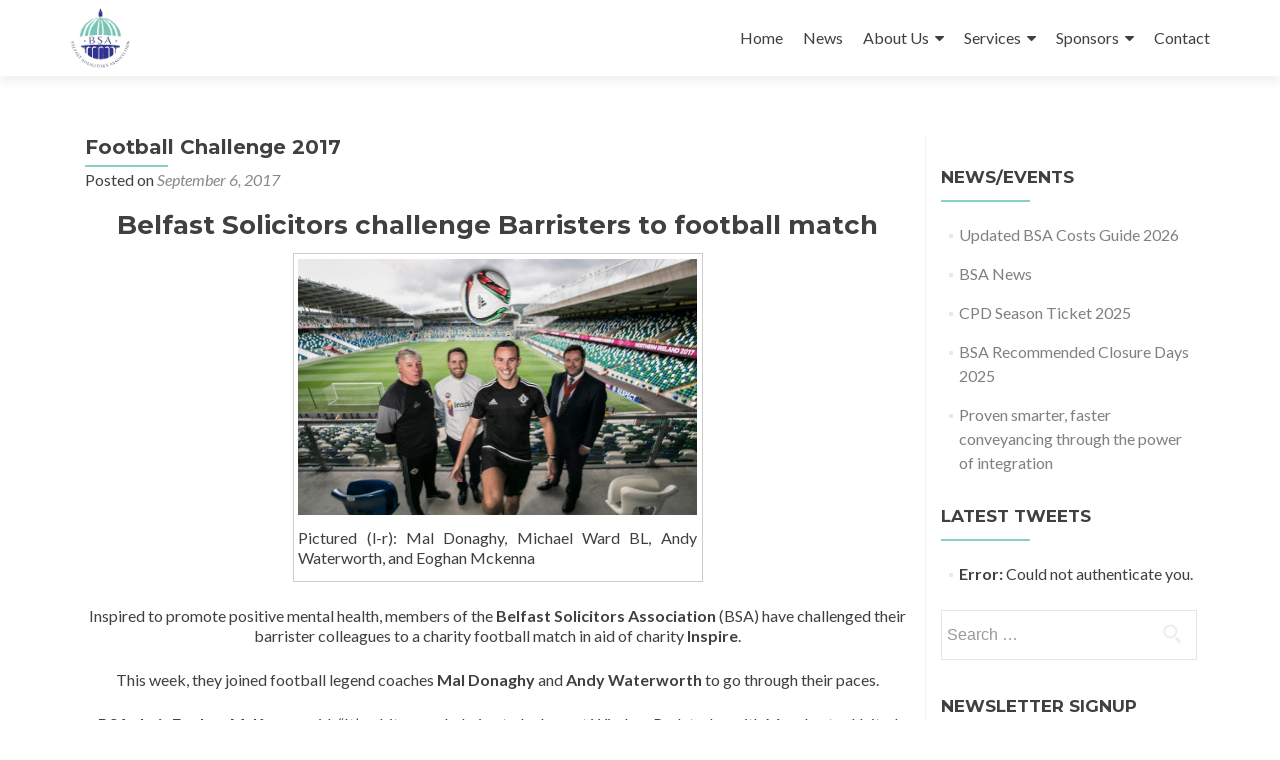

--- FILE ---
content_type: text/html; charset=UTF-8
request_url: https://belfast-solicitors-association.org/football-challenge-2017/
body_size: 13170
content:
<!DOCTYPE html>

<html dir="ltr" lang="en-US" prefix="og: https://ogp.me/ns#">

<head>

<meta charset="UTF-8">
<meta name="viewport" content="width=device-width, initial-scale=1">
<link rel="profile" href="http://gmpg.org/xfn/11">
<link rel="pingback" href="https://belfast-solicitors-association.org/xmlrpc.php">

<title>Football Challenge 2017 | Belfast Solicitors Association</title>

		<!-- All in One SEO 4.9.0 - aioseo.com -->
	<meta name="robots" content="max-image-preview:large" />
	<meta name="author" content="t c"/>
	<meta name="google-site-verification" content="WIs9-P_0NbINNcb1qHm_3iRMEIBl_0t4Ojxn0ZLSBCE" />
	<link rel="canonical" href="https://belfast-solicitors-association.org/football-challenge-2017/" />
	<meta name="generator" content="All in One SEO (AIOSEO) 4.9.0" />
		<meta property="og:locale" content="en_US" />
		<meta property="og:site_name" content="Belfast Solicitors Association | BSA Belfast" />
		<meta property="og:type" content="article" />
		<meta property="og:title" content="Football Challenge 2017 | Belfast Solicitors Association" />
		<meta property="og:url" content="https://belfast-solicitors-association.org/football-challenge-2017/" />
		<meta property="og:image" content="https://belfast-solicitors-association.org/wp-content/uploads/2014/05/bsalogo.png" />
		<meta property="og:image:secure_url" content="https://belfast-solicitors-association.org/wp-content/uploads/2014/05/bsalogo.png" />
		<meta property="article:published_time" content="2017-09-06T10:09:05+00:00" />
		<meta property="article:modified_time" content="2017-11-06T00:20:20+00:00" />
		<meta name="twitter:card" content="summary" />
		<meta name="twitter:title" content="Football Challenge 2017 | Belfast Solicitors Association" />
		<meta name="twitter:image" content="https://belfast-solicitors-association.org/wp-content/uploads/2014/05/bsalogo.png" />
		<script type="application/ld+json" class="aioseo-schema">
			{"@context":"https:\/\/schema.org","@graph":[{"@type":"Article","@id":"https:\/\/belfast-solicitors-association.org\/football-challenge-2017\/#article","name":"Football Challenge 2017 | Belfast Solicitors Association","headline":"Football Challenge 2017","author":{"@id":"https:\/\/belfast-solicitors-association.org\/author\/tc-admin\/#author"},"publisher":{"@id":"https:\/\/belfast-solicitors-association.org\/#organization"},"image":{"@type":"ImageObject","url":"https:\/\/belfast-solicitors-association.org\/wp-content\/uploads\/2017\/09\/football.jpg","width":400,"height":256},"datePublished":"2017-09-06T11:09:05+01:00","dateModified":"2017-11-06T00:20:20+00:00","inLanguage":"en-US","mainEntityOfPage":{"@id":"https:\/\/belfast-solicitors-association.org\/football-challenge-2017\/#webpage"},"isPartOf":{"@id":"https:\/\/belfast-solicitors-association.org\/football-challenge-2017\/#webpage"},"articleSection":"BSA News"},{"@type":"BreadcrumbList","@id":"https:\/\/belfast-solicitors-association.org\/football-challenge-2017\/#breadcrumblist","itemListElement":[{"@type":"ListItem","@id":"https:\/\/belfast-solicitors-association.org#listItem","position":1,"name":"Home","item":"https:\/\/belfast-solicitors-association.org","nextItem":{"@type":"ListItem","@id":"https:\/\/belfast-solicitors-association.org\/category\/bsa-news\/#listItem","name":"BSA News"}},{"@type":"ListItem","@id":"https:\/\/belfast-solicitors-association.org\/category\/bsa-news\/#listItem","position":2,"name":"BSA News","item":"https:\/\/belfast-solicitors-association.org\/category\/bsa-news\/","nextItem":{"@type":"ListItem","@id":"https:\/\/belfast-solicitors-association.org\/football-challenge-2017\/#listItem","name":"Football Challenge 2017"},"previousItem":{"@type":"ListItem","@id":"https:\/\/belfast-solicitors-association.org#listItem","name":"Home"}},{"@type":"ListItem","@id":"https:\/\/belfast-solicitors-association.org\/football-challenge-2017\/#listItem","position":3,"name":"Football Challenge 2017","previousItem":{"@type":"ListItem","@id":"https:\/\/belfast-solicitors-association.org\/category\/bsa-news\/#listItem","name":"BSA News"}}]},{"@type":"Organization","@id":"https:\/\/belfast-solicitors-association.org\/#organization","name":"Belfast Solicitors Association","description":"BSA Belfast","url":"https:\/\/belfast-solicitors-association.org\/","logo":{"@type":"ImageObject","url":"https:\/\/belfast-solicitors-association.org\/wp-content\/uploads\/2014\/05\/bsalogo.png","@id":"https:\/\/belfast-solicitors-association.org\/football-challenge-2017\/#organizationLogo","width":152,"height":152},"image":{"@id":"https:\/\/belfast-solicitors-association.org\/football-challenge-2017\/#organizationLogo"}},{"@type":"Person","@id":"https:\/\/belfast-solicitors-association.org\/author\/tc-admin\/#author","url":"https:\/\/belfast-solicitors-association.org\/author\/tc-admin\/","name":"t c","image":{"@type":"ImageObject","@id":"https:\/\/belfast-solicitors-association.org\/football-challenge-2017\/#authorImage","url":"https:\/\/secure.gravatar.com\/avatar\/b74647ad3b6b2f5577fa1169324a46b862b3560c419cde320544b1c0432745ef?s=96&d=wp_user_avatar&r=g","width":96,"height":96,"caption":"t c"}},{"@type":"WebPage","@id":"https:\/\/belfast-solicitors-association.org\/football-challenge-2017\/#webpage","url":"https:\/\/belfast-solicitors-association.org\/football-challenge-2017\/","name":"Football Challenge 2017 | Belfast Solicitors Association","inLanguage":"en-US","isPartOf":{"@id":"https:\/\/belfast-solicitors-association.org\/#website"},"breadcrumb":{"@id":"https:\/\/belfast-solicitors-association.org\/football-challenge-2017\/#breadcrumblist"},"author":{"@id":"https:\/\/belfast-solicitors-association.org\/author\/tc-admin\/#author"},"creator":{"@id":"https:\/\/belfast-solicitors-association.org\/author\/tc-admin\/#author"},"image":{"@type":"ImageObject","url":"https:\/\/belfast-solicitors-association.org\/wp-content\/uploads\/2017\/09\/football.jpg","@id":"https:\/\/belfast-solicitors-association.org\/football-challenge-2017\/#mainImage","width":400,"height":256},"primaryImageOfPage":{"@id":"https:\/\/belfast-solicitors-association.org\/football-challenge-2017\/#mainImage"},"datePublished":"2017-09-06T11:09:05+01:00","dateModified":"2017-11-06T00:20:20+00:00"},{"@type":"WebSite","@id":"https:\/\/belfast-solicitors-association.org\/#website","url":"https:\/\/belfast-solicitors-association.org\/","name":"Belfast Solicitors Association","description":"BSA Belfast","inLanguage":"en-US","publisher":{"@id":"https:\/\/belfast-solicitors-association.org\/#organization"}}]}
		</script>
		<!-- All in One SEO -->

<link rel='dns-prefetch' href='//fonts.googleapis.com' />
<link rel="alternate" type="application/rss+xml" title="Belfast Solicitors Association &raquo; Feed" href="https://belfast-solicitors-association.org/feed/" />
<link rel="alternate" title="oEmbed (JSON)" type="application/json+oembed" href="https://belfast-solicitors-association.org/wp-json/oembed/1.0/embed?url=https%3A%2F%2Fbelfast-solicitors-association.org%2Ffootball-challenge-2017%2F" />
<link rel="alternate" title="oEmbed (XML)" type="text/xml+oembed" href="https://belfast-solicitors-association.org/wp-json/oembed/1.0/embed?url=https%3A%2F%2Fbelfast-solicitors-association.org%2Ffootball-challenge-2017%2F&#038;format=xml" />
<style id='wp-img-auto-sizes-contain-inline-css' type='text/css'>
img:is([sizes=auto i],[sizes^="auto," i]){contain-intrinsic-size:3000px 1500px}
/*# sourceURL=wp-img-auto-sizes-contain-inline-css */
</style>
<style id='wp-emoji-styles-inline-css' type='text/css'>

	img.wp-smiley, img.emoji {
		display: inline !important;
		border: none !important;
		box-shadow: none !important;
		height: 1em !important;
		width: 1em !important;
		margin: 0 0.07em !important;
		vertical-align: -0.1em !important;
		background: none !important;
		padding: 0 !important;
	}
/*# sourceURL=wp-emoji-styles-inline-css */
</style>
<style id='wp-block-library-inline-css' type='text/css'>
:root{--wp-block-synced-color:#7a00df;--wp-block-synced-color--rgb:122,0,223;--wp-bound-block-color:var(--wp-block-synced-color);--wp-editor-canvas-background:#ddd;--wp-admin-theme-color:#007cba;--wp-admin-theme-color--rgb:0,124,186;--wp-admin-theme-color-darker-10:#006ba1;--wp-admin-theme-color-darker-10--rgb:0,107,160.5;--wp-admin-theme-color-darker-20:#005a87;--wp-admin-theme-color-darker-20--rgb:0,90,135;--wp-admin-border-width-focus:2px}@media (min-resolution:192dpi){:root{--wp-admin-border-width-focus:1.5px}}.wp-element-button{cursor:pointer}:root .has-very-light-gray-background-color{background-color:#eee}:root .has-very-dark-gray-background-color{background-color:#313131}:root .has-very-light-gray-color{color:#eee}:root .has-very-dark-gray-color{color:#313131}:root .has-vivid-green-cyan-to-vivid-cyan-blue-gradient-background{background:linear-gradient(135deg,#00d084,#0693e3)}:root .has-purple-crush-gradient-background{background:linear-gradient(135deg,#34e2e4,#4721fb 50%,#ab1dfe)}:root .has-hazy-dawn-gradient-background{background:linear-gradient(135deg,#faaca8,#dad0ec)}:root .has-subdued-olive-gradient-background{background:linear-gradient(135deg,#fafae1,#67a671)}:root .has-atomic-cream-gradient-background{background:linear-gradient(135deg,#fdd79a,#004a59)}:root .has-nightshade-gradient-background{background:linear-gradient(135deg,#330968,#31cdcf)}:root .has-midnight-gradient-background{background:linear-gradient(135deg,#020381,#2874fc)}:root{--wp--preset--font-size--normal:16px;--wp--preset--font-size--huge:42px}.has-regular-font-size{font-size:1em}.has-larger-font-size{font-size:2.625em}.has-normal-font-size{font-size:var(--wp--preset--font-size--normal)}.has-huge-font-size{font-size:var(--wp--preset--font-size--huge)}.has-text-align-center{text-align:center}.has-text-align-left{text-align:left}.has-text-align-right{text-align:right}.has-fit-text{white-space:nowrap!important}#end-resizable-editor-section{display:none}.aligncenter{clear:both}.items-justified-left{justify-content:flex-start}.items-justified-center{justify-content:center}.items-justified-right{justify-content:flex-end}.items-justified-space-between{justify-content:space-between}.screen-reader-text{border:0;clip-path:inset(50%);height:1px;margin:-1px;overflow:hidden;padding:0;position:absolute;width:1px;word-wrap:normal!important}.screen-reader-text:focus{background-color:#ddd;clip-path:none;color:#444;display:block;font-size:1em;height:auto;left:5px;line-height:normal;padding:15px 23px 14px;text-decoration:none;top:5px;width:auto;z-index:100000}html :where(.has-border-color){border-style:solid}html :where([style*=border-top-color]){border-top-style:solid}html :where([style*=border-right-color]){border-right-style:solid}html :where([style*=border-bottom-color]){border-bottom-style:solid}html :where([style*=border-left-color]){border-left-style:solid}html :where([style*=border-width]){border-style:solid}html :where([style*=border-top-width]){border-top-style:solid}html :where([style*=border-right-width]){border-right-style:solid}html :where([style*=border-bottom-width]){border-bottom-style:solid}html :where([style*=border-left-width]){border-left-style:solid}html :where(img[class*=wp-image-]){height:auto;max-width:100%}:where(figure){margin:0 0 1em}html :where(.is-position-sticky){--wp-admin--admin-bar--position-offset:var(--wp-admin--admin-bar--height,0px)}@media screen and (max-width:600px){html :where(.is-position-sticky){--wp-admin--admin-bar--position-offset:0px}}

/*# sourceURL=wp-block-library-inline-css */
</style><style id='global-styles-inline-css' type='text/css'>
:root{--wp--preset--aspect-ratio--square: 1;--wp--preset--aspect-ratio--4-3: 4/3;--wp--preset--aspect-ratio--3-4: 3/4;--wp--preset--aspect-ratio--3-2: 3/2;--wp--preset--aspect-ratio--2-3: 2/3;--wp--preset--aspect-ratio--16-9: 16/9;--wp--preset--aspect-ratio--9-16: 9/16;--wp--preset--color--black: #000000;--wp--preset--color--cyan-bluish-gray: #abb8c3;--wp--preset--color--white: #ffffff;--wp--preset--color--pale-pink: #f78da7;--wp--preset--color--vivid-red: #cf2e2e;--wp--preset--color--luminous-vivid-orange: #ff6900;--wp--preset--color--luminous-vivid-amber: #fcb900;--wp--preset--color--light-green-cyan: #7bdcb5;--wp--preset--color--vivid-green-cyan: #00d084;--wp--preset--color--pale-cyan-blue: #8ed1fc;--wp--preset--color--vivid-cyan-blue: #0693e3;--wp--preset--color--vivid-purple: #9b51e0;--wp--preset--gradient--vivid-cyan-blue-to-vivid-purple: linear-gradient(135deg,rgb(6,147,227) 0%,rgb(155,81,224) 100%);--wp--preset--gradient--light-green-cyan-to-vivid-green-cyan: linear-gradient(135deg,rgb(122,220,180) 0%,rgb(0,208,130) 100%);--wp--preset--gradient--luminous-vivid-amber-to-luminous-vivid-orange: linear-gradient(135deg,rgb(252,185,0) 0%,rgb(255,105,0) 100%);--wp--preset--gradient--luminous-vivid-orange-to-vivid-red: linear-gradient(135deg,rgb(255,105,0) 0%,rgb(207,46,46) 100%);--wp--preset--gradient--very-light-gray-to-cyan-bluish-gray: linear-gradient(135deg,rgb(238,238,238) 0%,rgb(169,184,195) 100%);--wp--preset--gradient--cool-to-warm-spectrum: linear-gradient(135deg,rgb(74,234,220) 0%,rgb(151,120,209) 20%,rgb(207,42,186) 40%,rgb(238,44,130) 60%,rgb(251,105,98) 80%,rgb(254,248,76) 100%);--wp--preset--gradient--blush-light-purple: linear-gradient(135deg,rgb(255,206,236) 0%,rgb(152,150,240) 100%);--wp--preset--gradient--blush-bordeaux: linear-gradient(135deg,rgb(254,205,165) 0%,rgb(254,45,45) 50%,rgb(107,0,62) 100%);--wp--preset--gradient--luminous-dusk: linear-gradient(135deg,rgb(255,203,112) 0%,rgb(199,81,192) 50%,rgb(65,88,208) 100%);--wp--preset--gradient--pale-ocean: linear-gradient(135deg,rgb(255,245,203) 0%,rgb(182,227,212) 50%,rgb(51,167,181) 100%);--wp--preset--gradient--electric-grass: linear-gradient(135deg,rgb(202,248,128) 0%,rgb(113,206,126) 100%);--wp--preset--gradient--midnight: linear-gradient(135deg,rgb(2,3,129) 0%,rgb(40,116,252) 100%);--wp--preset--font-size--small: 13px;--wp--preset--font-size--medium: 20px;--wp--preset--font-size--large: 36px;--wp--preset--font-size--x-large: 42px;--wp--preset--spacing--20: 0.44rem;--wp--preset--spacing--30: 0.67rem;--wp--preset--spacing--40: 1rem;--wp--preset--spacing--50: 1.5rem;--wp--preset--spacing--60: 2.25rem;--wp--preset--spacing--70: 3.38rem;--wp--preset--spacing--80: 5.06rem;--wp--preset--shadow--natural: 6px 6px 9px rgba(0, 0, 0, 0.2);--wp--preset--shadow--deep: 12px 12px 50px rgba(0, 0, 0, 0.4);--wp--preset--shadow--sharp: 6px 6px 0px rgba(0, 0, 0, 0.2);--wp--preset--shadow--outlined: 6px 6px 0px -3px rgb(255, 255, 255), 6px 6px rgb(0, 0, 0);--wp--preset--shadow--crisp: 6px 6px 0px rgb(0, 0, 0);}:where(.is-layout-flex){gap: 0.5em;}:where(.is-layout-grid){gap: 0.5em;}body .is-layout-flex{display: flex;}.is-layout-flex{flex-wrap: wrap;align-items: center;}.is-layout-flex > :is(*, div){margin: 0;}body .is-layout-grid{display: grid;}.is-layout-grid > :is(*, div){margin: 0;}:where(.wp-block-columns.is-layout-flex){gap: 2em;}:where(.wp-block-columns.is-layout-grid){gap: 2em;}:where(.wp-block-post-template.is-layout-flex){gap: 1.25em;}:where(.wp-block-post-template.is-layout-grid){gap: 1.25em;}.has-black-color{color: var(--wp--preset--color--black) !important;}.has-cyan-bluish-gray-color{color: var(--wp--preset--color--cyan-bluish-gray) !important;}.has-white-color{color: var(--wp--preset--color--white) !important;}.has-pale-pink-color{color: var(--wp--preset--color--pale-pink) !important;}.has-vivid-red-color{color: var(--wp--preset--color--vivid-red) !important;}.has-luminous-vivid-orange-color{color: var(--wp--preset--color--luminous-vivid-orange) !important;}.has-luminous-vivid-amber-color{color: var(--wp--preset--color--luminous-vivid-amber) !important;}.has-light-green-cyan-color{color: var(--wp--preset--color--light-green-cyan) !important;}.has-vivid-green-cyan-color{color: var(--wp--preset--color--vivid-green-cyan) !important;}.has-pale-cyan-blue-color{color: var(--wp--preset--color--pale-cyan-blue) !important;}.has-vivid-cyan-blue-color{color: var(--wp--preset--color--vivid-cyan-blue) !important;}.has-vivid-purple-color{color: var(--wp--preset--color--vivid-purple) !important;}.has-black-background-color{background-color: var(--wp--preset--color--black) !important;}.has-cyan-bluish-gray-background-color{background-color: var(--wp--preset--color--cyan-bluish-gray) !important;}.has-white-background-color{background-color: var(--wp--preset--color--white) !important;}.has-pale-pink-background-color{background-color: var(--wp--preset--color--pale-pink) !important;}.has-vivid-red-background-color{background-color: var(--wp--preset--color--vivid-red) !important;}.has-luminous-vivid-orange-background-color{background-color: var(--wp--preset--color--luminous-vivid-orange) !important;}.has-luminous-vivid-amber-background-color{background-color: var(--wp--preset--color--luminous-vivid-amber) !important;}.has-light-green-cyan-background-color{background-color: var(--wp--preset--color--light-green-cyan) !important;}.has-vivid-green-cyan-background-color{background-color: var(--wp--preset--color--vivid-green-cyan) !important;}.has-pale-cyan-blue-background-color{background-color: var(--wp--preset--color--pale-cyan-blue) !important;}.has-vivid-cyan-blue-background-color{background-color: var(--wp--preset--color--vivid-cyan-blue) !important;}.has-vivid-purple-background-color{background-color: var(--wp--preset--color--vivid-purple) !important;}.has-black-border-color{border-color: var(--wp--preset--color--black) !important;}.has-cyan-bluish-gray-border-color{border-color: var(--wp--preset--color--cyan-bluish-gray) !important;}.has-white-border-color{border-color: var(--wp--preset--color--white) !important;}.has-pale-pink-border-color{border-color: var(--wp--preset--color--pale-pink) !important;}.has-vivid-red-border-color{border-color: var(--wp--preset--color--vivid-red) !important;}.has-luminous-vivid-orange-border-color{border-color: var(--wp--preset--color--luminous-vivid-orange) !important;}.has-luminous-vivid-amber-border-color{border-color: var(--wp--preset--color--luminous-vivid-amber) !important;}.has-light-green-cyan-border-color{border-color: var(--wp--preset--color--light-green-cyan) !important;}.has-vivid-green-cyan-border-color{border-color: var(--wp--preset--color--vivid-green-cyan) !important;}.has-pale-cyan-blue-border-color{border-color: var(--wp--preset--color--pale-cyan-blue) !important;}.has-vivid-cyan-blue-border-color{border-color: var(--wp--preset--color--vivid-cyan-blue) !important;}.has-vivid-purple-border-color{border-color: var(--wp--preset--color--vivid-purple) !important;}.has-vivid-cyan-blue-to-vivid-purple-gradient-background{background: var(--wp--preset--gradient--vivid-cyan-blue-to-vivid-purple) !important;}.has-light-green-cyan-to-vivid-green-cyan-gradient-background{background: var(--wp--preset--gradient--light-green-cyan-to-vivid-green-cyan) !important;}.has-luminous-vivid-amber-to-luminous-vivid-orange-gradient-background{background: var(--wp--preset--gradient--luminous-vivid-amber-to-luminous-vivid-orange) !important;}.has-luminous-vivid-orange-to-vivid-red-gradient-background{background: var(--wp--preset--gradient--luminous-vivid-orange-to-vivid-red) !important;}.has-very-light-gray-to-cyan-bluish-gray-gradient-background{background: var(--wp--preset--gradient--very-light-gray-to-cyan-bluish-gray) !important;}.has-cool-to-warm-spectrum-gradient-background{background: var(--wp--preset--gradient--cool-to-warm-spectrum) !important;}.has-blush-light-purple-gradient-background{background: var(--wp--preset--gradient--blush-light-purple) !important;}.has-blush-bordeaux-gradient-background{background: var(--wp--preset--gradient--blush-bordeaux) !important;}.has-luminous-dusk-gradient-background{background: var(--wp--preset--gradient--luminous-dusk) !important;}.has-pale-ocean-gradient-background{background: var(--wp--preset--gradient--pale-ocean) !important;}.has-electric-grass-gradient-background{background: var(--wp--preset--gradient--electric-grass) !important;}.has-midnight-gradient-background{background: var(--wp--preset--gradient--midnight) !important;}.has-small-font-size{font-size: var(--wp--preset--font-size--small) !important;}.has-medium-font-size{font-size: var(--wp--preset--font-size--medium) !important;}.has-large-font-size{font-size: var(--wp--preset--font-size--large) !important;}.has-x-large-font-size{font-size: var(--wp--preset--font-size--x-large) !important;}
/*# sourceURL=global-styles-inline-css */
</style>

<style id='classic-theme-styles-inline-css' type='text/css'>
/*! This file is auto-generated */
.wp-block-button__link{color:#fff;background-color:#32373c;border-radius:9999px;box-shadow:none;text-decoration:none;padding:calc(.667em + 2px) calc(1.333em + 2px);font-size:1.125em}.wp-block-file__button{background:#32373c;color:#fff;text-decoration:none}
/*# sourceURL=/wp-includes/css/classic-themes.min.css */
</style>
<link rel='stylesheet' id='contact-form-7-css' href='https://belfast-solicitors-association.org/wp-content/plugins/contact-form-7/includes/css/styles.css?ver=6.1.3' type='text/css' media='all' />
<link rel='stylesheet' id='dashicons-css' href='https://belfast-solicitors-association.org/wp-includes/css/dashicons.min.css?ver=6.9' type='text/css' media='all' />
<link rel='stylesheet' id='everest-forms-general-css' href='https://belfast-solicitors-association.org/wp-content/plugins/everest-forms/assets/css/everest-forms.css?ver=3.4.1' type='text/css' media='all' />
<link rel='stylesheet' id='jquery-intl-tel-input-css' href='https://belfast-solicitors-association.org/wp-content/plugins/everest-forms/assets/css/intlTelInput.css?ver=3.4.1' type='text/css' media='all' />
<link rel='stylesheet' id='zerif_font-css' href='//fonts.googleapis.com/css?family=Lato%3A300%2C400%2C700%2C400italic%7CMontserrat%3A400%2C700%7CHomemade+Apple&#038;subset=latin%2Clatin-ext' type='text/css' media='all' />
<link rel='stylesheet' id='zerif_font_all-css' href='//fonts.googleapis.com/css?family=Open+Sans%3A300%2C300italic%2C400%2C400italic%2C600%2C600italic%2C700%2C700italic%2C800%2C800italic&#038;subset=latin&#038;ver=6.9' type='text/css' media='all' />
<link rel='stylesheet' id='zerif_bootstrap_style-css' href='https://belfast-solicitors-association.org/wp-content/themes/zerif-lite/css/bootstrap.css?ver=6.9' type='text/css' media='all' />
<link rel='stylesheet' id='zerif_fontawesome-css' href='https://belfast-solicitors-association.org/wp-content/themes/zerif-lite/css/font-awesome.min.css?ver=v1' type='text/css' media='all' />
<link rel='stylesheet' id='zerif_style-css' href='https://belfast-solicitors-association.org/wp-content/themes/zerif-lite/style.css?ver=1.8.5.49' type='text/css' media='all' />
<link rel='stylesheet' id='zerif_responsive_style-css' href='https://belfast-solicitors-association.org/wp-content/themes/zerif-lite/css/responsive.css?ver=1.8.5.49' type='text/css' media='all' />
<link rel='stylesheet' id='tablepress-default-css' href='https://belfast-solicitors-association.org/wp-content/plugins/tablepress/css/build/default.css?ver=3.2.5' type='text/css' media='all' />
<script type="text/javascript" src="https://belfast-solicitors-association.org/wp-includes/js/jquery/jquery.min.js?ver=3.7.1" id="jquery-core-js"></script>
<script type="text/javascript" src="https://belfast-solicitors-association.org/wp-includes/js/jquery/jquery-migrate.min.js?ver=3.4.1" id="jquery-migrate-js"></script>
<script type="text/javascript" src="https://belfast-solicitors-association.org/wp-content/plugins/twitter-tweets/js/weblizar-fronend-twitter-tweets.js?ver=1" id="wl-weblizar-fronend-twitter-tweets-js"></script>
<link rel="https://api.w.org/" href="https://belfast-solicitors-association.org/wp-json/" /><link rel="alternate" title="JSON" type="application/json" href="https://belfast-solicitors-association.org/wp-json/wp/v2/posts/1190" /><link rel="EditURI" type="application/rsd+xml" title="RSD" href="https://belfast-solicitors-association.org/xmlrpc.php?rsd" />
<link rel='shortlink' href='https://belfast-solicitors-association.org/?p=1190' />
<!-- Enter your scripts here --><style type="text/css" id="custom-background-css">
body.custom-background { background-image: url("https://belfast-solicitors-association.org/wp-content/uploads/2017/10/2000-belfast_city_hall.jpg"); background-position: center center; background-size: cover; background-repeat: no-repeat; background-attachment: fixed; }
</style>
	<link rel="icon" href="https://belfast-solicitors-association.org/wp-content/uploads/2014/05/bsalogo-150x150.png" sizes="32x32" />
<link rel="icon" href="https://belfast-solicitors-association.org/wp-content/uploads/2014/05/bsalogo.png" sizes="192x192" />
<link rel="apple-touch-icon" href="https://belfast-solicitors-association.org/wp-content/uploads/2014/05/bsalogo.png" />
<meta name="msapplication-TileImage" content="https://belfast-solicitors-association.org/wp-content/uploads/2014/05/bsalogo.png" />
		<style type="text/css" id="wp-custom-css">
			/*
You can add your own CSS here.

Click the help icon above to learn more.
*/
.zerif-copyright-box {display:none;}
.red-border-bottom:before {
        background: #89cfc4;
}
.widget .widget-title:before {
        background: #89cfc4;
}
.entry-header .entry-title:before, .entry-title:after, .entry-title:before {
        background: #89cfc4;
}
.navbar-inverse .navbar-nav ul.sub-menu li:hover > a,
.navbar-inverse .navbar-nav ul.sub-menu li.link-focus > a {
        color: #1b4987;
}

.navbar-inverse .navbar-nav > li.current > a {
        color: #89cfc4;
}
.page-header .page-title:before {
        color: #89cfc4;
}

li.current > a:before {
        background: #89cfc4;
}
ul.nav > li.current_page_item.current > a:before 
, ul.nav > li.current > a:before,
.page ul.nav > li.current-menu-item > a:before,
.single-post ul.nav > li.current-menu-item > a:before,
.archive ul.nav > li.current-menu-item > a:before {
        background: #89cfc4;
}		</style>
		
</head>


	<body class="wp-singular post-template-default single single-post postid-1190 single-format-standard wp-custom-logo wp-theme-zerif-lite everest-forms-no-js group-blog" >

	

<div id="mobilebgfix">
	<div class="mobile-bg-fix-img-wrap">
		<div class="mobile-bg-fix-img"></div>
	</div>
	<div class="mobile-bg-fix-whole-site">


<header id="home" class="header" itemscope="itemscope" itemtype="http://schema.org/WPHeader">

	<div id="main-nav" class="navbar navbar-inverse bs-docs-nav" role="banner">

		<div class="container">

			
			<div class="navbar-header responsive-logo">

				<button class="navbar-toggle collapsed" type="button" data-toggle="collapse" data-target=".bs-navbar-collapse">

				<span class="sr-only">Toggle navigation</span>

				<span class="icon-bar"></span>

				<span class="icon-bar"></span>

				<span class="icon-bar"></span>

				</button>

					<div class="navbar-brand" itemscope itemtype="http://schema.org/Organization">

						<a href="https://belfast-solicitors-association.org/" class="custom-logo-link" rel="home"><img width="152" height="152" src="https://belfast-solicitors-association.org/wp-content/uploads/2014/05/bsalogo.png" class="custom-logo" alt="Belfast Solicitors Association" decoding="async" srcset="https://belfast-solicitors-association.org/wp-content/uploads/2014/05/bsalogo.png 152w, https://belfast-solicitors-association.org/wp-content/uploads/2014/05/bsalogo-150x150.png 150w" sizes="(max-width: 152px) 100vw, 152px" /></a>
					</div> <!-- /.navbar-brand -->

				</div> <!-- /.navbar-header -->

			
		
		<nav class="navbar-collapse bs-navbar-collapse collapse" id="site-navigation" itemscope itemtype="http://schema.org/SiteNavigationElement">
			<a class="screen-reader-text skip-link" href="#content">Skip to content</a>
			<ul id="menu-main2017" class="nav navbar-nav navbar-right responsive-nav main-nav-list"><li id="menu-item-1223" class="menu-item menu-item-type-post_type menu-item-object-page menu-item-home menu-item-1223"><a href="https://belfast-solicitors-association.org/">Home</a></li>
<li id="menu-item-1224" class="menu-item menu-item-type-post_type menu-item-object-page current_page_parent menu-item-1224"><a href="https://belfast-solicitors-association.org/news/">News</a></li>
<li id="menu-item-1475" class="menu-item menu-item-type-custom menu-item-object-custom menu-item-has-children menu-item-1475"><a href="#">About Us</a>
<ul class="sub-menu">
	<li id="menu-item-1470" class="menu-item menu-item-type-post_type menu-item-object-page menu-item-1470"><a href="https://belfast-solicitors-association.org/about-us/">About</a></li>
	<li id="menu-item-1407" class="menu-item menu-item-type-post_type menu-item-object-page menu-item-1407"><a href="https://belfast-solicitors-association.org/about-us/770-2/">Committee</a></li>
	<li id="menu-item-1229" class="menu-item menu-item-type-post_type menu-item-object-page menu-item-1229"><a href="https://belfast-solicitors-association.org/about-us/constitution/">Constitution</a></li>
	<li id="menu-item-1221" class="menu-item menu-item-type-post_type menu-item-object-page menu-item-1221"><a href="https://belfast-solicitors-association.org/about-us/history-of-the-bsa/">History of the BSA</a></li>
</ul>
</li>
<li id="menu-item-1476" class="menu-item menu-item-type-custom menu-item-object-custom menu-item-has-children menu-item-1476"><a href="#">Services</a>
<ul class="sub-menu">
	<li id="menu-item-1228" class="menu-item menu-item-type-post_type menu-item-object-page menu-item-1228"><a href="https://belfast-solicitors-association.org/services/join-the-bsa/">Join the BSA</a></li>
	<li id="menu-item-1230" class="menu-item menu-item-type-post_type menu-item-object-page menu-item-1230"><a href="https://belfast-solicitors-association.org/services/cpd-bookings/">Training / CPD</a></li>
	<li id="menu-item-1405" class="menu-item menu-item-type-post_type menu-item-object-page menu-item-1405"><a href="https://belfast-solicitors-association.org/services/777-2/">Court Costs</a></li>
	<li id="menu-item-1634" class="menu-item menu-item-type-post_type menu-item-object-page menu-item-1634"><a href="https://belfast-solicitors-association.org/services/videos/">Mediation &#038; Solicitor Advice</a></li>
	<li id="menu-item-1471" class="menu-item menu-item-type-post_type menu-item-object-page menu-item-1471"><a href="https://belfast-solicitors-association.org/view/">Members Area</a></li>
</ul>
</li>
<li id="menu-item-1406" class="menu-item menu-item-type-post_type menu-item-object-page menu-item-has-children menu-item-1406"><a href="https://belfast-solicitors-association.org/sponsors/">Sponsors</a>
<ul class="sub-menu">
	<li id="menu-item-1408" class="menu-item menu-item-type-post_type menu-item-object-page menu-item-1408"><a href="https://belfast-solicitors-association.org/sponsors/">Sponsor Us</a></li>
	<li id="menu-item-1374" class="menu-item menu-item-type-post_type menu-item-object-page menu-item-1374"><a href="https://belfast-solicitors-association.org/sponsors/advanced/">OneAdvanced</a></li>
	<li id="menu-item-1509" class="menu-item menu-item-type-post_type menu-item-object-page menu-item-1509"><a href="https://belfast-solicitors-association.org/sponsors/harbinson-mulholland/">Harbinson Mulholland</a></li>
	<li id="menu-item-1387" class="menu-item menu-item-type-post_type menu-item-object-page menu-item-1387"><a href="https://belfast-solicitors-association.org/sponsors/juris-resolutions/">Juris Resolutions</a></li>
	<li id="menu-item-1507" class="menu-item menu-item-type-post_type menu-item-object-page menu-item-1507"><a href="https://belfast-solicitors-association.org/stewart-title/">Stewart Title</a></li>
</ul>
</li>
<li id="menu-item-1260" class="menu-item menu-item-type-post_type menu-item-object-page menu-item-1260"><a href="https://belfast-solicitors-association.org/contact/">Contact</a></li>
</ul>		</nav>

		
		</div> <!-- /.container -->

		
	</div> <!-- /#main-nav -->
	<!-- / END TOP BAR -->

<div class="clear"></div>

</header> <!-- / END HOME SECTION  -->

<div id="content" class="site-content">

	<div class="container">
				<div class="content-left-wrap col-md-9">
						<div id="primary" class="content-area">
				<main itemscope itemtype="http://schema.org/WebPageElement" itemprop="mainContentOfPage" id="main" class="site-main">
				<article id="post-1190" class="post-1190 post type-post status-publish format-standard has-post-thumbnail hentry category-bsa-news">

	<header class="entry-header">

		<h1 class="entry-title">Football Challenge 2017</h1>

		<div class="entry-meta">

			<span class="posted-on">Posted on <a href="https://belfast-solicitors-association.org/football-challenge-2017/" rel="bookmark"><time class="entry-date published" datetime="2017-09-06T11:09:05+01:00">September 6, 2017</time><time class="updated" datetime="2017-11-06T00:20:20+00:00">November 6, 2017</time></a></span><span class="byline"> by <span class="author vcard"><a class="url fn n" href="https://belfast-solicitors-association.org/author/tc-admin/">t c</a></span></span>
		</div><!-- .entry-meta -->

	</header><!-- .entry-header -->

	<div class="entry-content">

		<h2 style="text-align: center;"><strong>Belfast Solicitors challenge Barristers to football match</strong></h2>
<div id="attachment_1191" style="width: 410px" class="wp-caption aligncenter"><a href="http://bsa.redbranch.net/wp-content/uploads/2017/09/football.jpg"><img fetchpriority="high" decoding="async" aria-describedby="caption-attachment-1191" class="wp-image-1191 size-full" src="http://bsa.redbranch.net/wp-content/uploads/2017/09/football.jpg" alt="football" width="400" height="256" srcset="https://belfast-solicitors-association.org/wp-content/uploads/2017/09/football.jpg 400w, https://belfast-solicitors-association.org/wp-content/uploads/2017/09/football-300x192.jpg 300w" sizes="(max-width: 400px) 100vw, 400px" /></a><p id="caption-attachment-1191" class="wp-caption-text">Pictured (l-r): Mal Donaghy, Michael Ward BL, Andy Waterworth, and Eoghan Mckenna</p></div>
<p style="text-align: center;">Inspired to promote positive mental health, members of the <strong>Belfast Solicitors Association</strong> (BSA) have challenged their barrister colleagues to a charity football match in aid of charity <strong>Inspire</strong>.</p>
<p style="text-align: center;">This week, they joined football legend coaches <strong>Mal Donaghy</strong> and <strong>Andy Waterworth</strong> to go through their paces.</p>
<p style="text-align: center;"><strong>BSA chair Eoghan McKenna</strong> said: “It’s a bit overwhelming to be here at Windsor Park today with Manchester United and Linfield legends and we are so grateful to the IFA for their support.</p>
<p style="text-align: center;">“We in BSA are committed to raising awareness of mental health issues and helping to break down the stigma that still exists.</p>
<p style="text-align: center;">“The football match in October is a great way for us to play a part in this and, whilst ourselves and the Barristers have our eyes firmly on lifting the cup, the real winner has to be the charity and its work to promote positive mental health.”</p>
<p style="text-align: center;"><strong>IFA and Linfield’s Andy Waterworth</strong> added: “I’ve been supporting Inspire’s work for over a year now and hope that this match will raise awareness especially with young men who can find it difficult to talk about their mental health.”</p>
<p style="text-align: center;"><strong>Former Northern Ireland and Manchester United player Mal Donaghy</strong> said: “Sport, both played and watched, can have a positive effect in helping people who are perhaps struggling with mental health. It’s important that we play our part and we are delighted to support BSA and Inspire in their preparation for this match.</p>
<p style="text-align: center;">“The barristers’ team captain, Michael Ward, is an ex Leeds United player so we’ll not be going easy on them in training!”</p>
<p style="text-align: center;"><strong>Nuala Dalcz, director of external affairs for Inspire</strong>, said: “The whole BSA team have been so supportive in terms of raising funds and awareness of mental health. With the additional support of the IFA, this promises to be great event.</p>
<p style="text-align: center;">“During the course of a year one in four people will experience some type of mental health issue. Anyone may be affected, regardless of age, gender, social class or lifestyle. Inspire provides mental health, addiction and learning disability support services across Northern Ireland and helps thousands of people every week.</p>
<p style="text-align: center;">“The support from the individuals in the BSA is invaluable.”</p>

	</div><!-- .entry-content -->

	<footer class="entry-footer">

		This entry was posted in <a href="https://belfast-solicitors-association.org/category/bsa-news/" rel="category tag">BSA News</a>. Bookmark the <a href="https://belfast-solicitors-association.org/football-challenge-2017/" rel="bookmark">permalink</a>.
		
	</footer><!-- .entry-footer -->

</article><!-- #post-## -->

	<nav class="navigation post-navigation" aria-label="Posts">
		<h2 class="screen-reader-text">Post navigation</h2>
		<div class="nav-links"><div class="nav-previous"><a href="https://belfast-solicitors-association.org/cpd-lecture-friday-8-september-2017/" rel="prev"><span class="meta-nav">&larr;</span> Parole Commissioners for NI &#8211; A Practitioner&#8217;s Guide</a></div><div class="nav-next"><a href="https://belfast-solicitors-association.org/cpd-lecture-wednesday-20-september-2017/" rel="next">CPD Lecture : Wednesday 20 September 2017 <span class="meta-nav">&rarr;</span></a></div></div>
	</nav>				</main><!-- #main -->
			</div><!-- #primary -->
					</div><!-- .content-left-wrap -->
						<div class="sidebar-wrap col-md-3 content-left-wrap">
			

	<div id="secondary" class="widget-area" role="complementary">

		
		
		<aside id="recent-posts-2" class="widget widget_recent_entries">
		<h2 class="widget-title">News/Events</h2>
		<ul>
											<li>
					<a href="https://belfast-solicitors-association.org/updated-bsa-costs-guide-2026/">Updated BSA Costs Guide 2026</a>
									</li>
											<li>
					<a href="https://belfast-solicitors-association.org/bsa-news/">BSA News</a>
									</li>
											<li>
					<a href="https://belfast-solicitors-association.org/cpd-season-ticket-2025/">CPD Season Ticket 2025</a>
									</li>
											<li>
					<a href="https://belfast-solicitors-association.org/bsa-recommended-closure-days-2025/">BSA Recommended Closure Days 2025</a>
									</li>
											<li>
					<a href="https://belfast-solicitors-association.org/proven-smarter-faster-conveyancing-through-the-power-of-integration/">Proven smarter, faster conveyancing through the power of integration</a>
									</li>
					</ul>

		</aside><aside id="latest_tweets_widget-3" class="widget widget_latest_tweets_widget"><h2 class="widget-title">Latest Tweets</h2><div class="latest-tweets"><ul><li><p class="tweet-text"><strong>Error:</strong> Could not authenticate you.</p></li></ul></div></aside><aside id="search-2" class="widget widget_search"><form role="search" method="get" class="search-form" action="https://belfast-solicitors-association.org/">
				<label>
					<span class="screen-reader-text">Search for:</span>
					<input type="search" class="search-field" placeholder="Search &hellip;" value="" name="s" />
				</label>
				<input type="submit" class="search-submit" value="Search" />
			</form></aside><aside id="wpbme_widget-2" class="widget wpbme_widget"><h2 class="widget-title">Newsletter Signup</h2>
				<p>There was an error obtaining the Benchmark signup form.  </p>
			</aside>
		
	</div><!-- #secondary -->

			</div><!-- .sidebar-wrap -->
			</div><!-- .container -->

</div><!-- .site-content -->


<footer id="footer" itemscope="itemscope" itemtype="http://schema.org/WPFooter">

	
	<div class="container">

		
		<div class="col-md-3 company-details"><div class="zerif-footer-address">BSA,
River House,
48-60 High Street,
Belfast
BT1 2BE</div></div><div class="col-md-3 company-details"><div class="zerif-footer-email">info@belfast-solicitors-association.org</div></div><div class="col-md-3 company-details"><div class="zerif-footer-phone">028 9058 5974</div></div><div class="col-md-3 copyright"><ul class="social"><li id="twitter"><a target="_blank" href="https://twitter.com/belfast_bsa"><span class="sr-only">Twitter link</span> <i class="fa fa-twitter"></i></a></li></ul><!-- .social --><div class="zerif-copyright-box"><a class="zerif-copyright" rel="nofollow">Zerif Lite </a>developed by <a class="zerif-copyright" href="https://themeisle.com"  target="_blank" rel="nofollow">ThemeIsle</a></div></div>	</div> <!-- / END CONTAINER -->

</footer> <!-- / END FOOOTER  -->


	</div><!-- mobile-bg-fix-whole-site -->
</div><!-- .mobile-bg-fix-wrap -->


<script type="speculationrules">
{"prefetch":[{"source":"document","where":{"and":[{"href_matches":"/*"},{"not":{"href_matches":["/wp-*.php","/wp-admin/*","/wp-content/uploads/*","/wp-content/*","/wp-content/plugins/*","/wp-content/themes/zerif-lite/*","/*\\?(.+)"]}},{"not":{"selector_matches":"a[rel~=\"nofollow\"]"}},{"not":{"selector_matches":".no-prefetch, .no-prefetch a"}}]},"eagerness":"conservative"}]}
</script>

			<script type="text/javascript">
			var _paq = _paq || [];
			( function() {
				if( window.apScriptInserted ) { return; }
				_paq.push( [ "clientToken", "P%2bsIjEMd6oQ%3d" ] );
				var d = document, g = d.createElement( "script" ), s = d.getElementsByTagName( "script" )[0];
				g.type = "text/javascript";
				g.async = true;
				g.defer = true;
				g.src = "https://prod.benchmarkemail.com/tracker.bundle.js";
				s.parentNode.insertBefore( g, s );
				window.apScriptInserted = true;
			} )();
			</script>
		<!-- Enter your scripts here -->	<script type="text/javascript">
		var c = document.body.className;
		c = c.replace( /everest-forms-no-js/, 'everest-forms-js' );
		document.body.className = c;
	</script>
	<script type="module"  src="https://belfast-solicitors-association.org/wp-content/plugins/all-in-one-seo-pack/dist/Lite/assets/table-of-contents.95d0dfce.js?ver=4.9.0" id="aioseo/js/src/vue/standalone/blocks/table-of-contents/frontend.js-js"></script>
<script type="text/javascript" src="https://belfast-solicitors-association.org/wp-includes/js/dist/hooks.min.js?ver=dd5603f07f9220ed27f1" id="wp-hooks-js"></script>
<script type="text/javascript" src="https://belfast-solicitors-association.org/wp-includes/js/dist/i18n.min.js?ver=c26c3dc7bed366793375" id="wp-i18n-js"></script>
<script type="text/javascript" id="wp-i18n-js-after">
/* <![CDATA[ */
wp.i18n.setLocaleData( { 'text direction\u0004ltr': [ 'ltr' ] } );
//# sourceURL=wp-i18n-js-after
/* ]]> */
</script>
<script type="text/javascript" src="https://belfast-solicitors-association.org/wp-content/plugins/contact-form-7/includes/swv/js/index.js?ver=6.1.3" id="swv-js"></script>
<script type="text/javascript" id="contact-form-7-js-before">
/* <![CDATA[ */
var wpcf7 = {
    "api": {
        "root": "https:\/\/belfast-solicitors-association.org\/wp-json\/",
        "namespace": "contact-form-7\/v1"
    }
};
//# sourceURL=contact-form-7-js-before
/* ]]> */
</script>
<script type="text/javascript" src="https://belfast-solicitors-association.org/wp-content/plugins/contact-form-7/includes/js/index.js?ver=6.1.3" id="contact-form-7-js"></script>
<script type="text/javascript" src="https://belfast-solicitors-association.org/wp-content/themes/zerif-lite/js/bootstrap.min.js?ver=1.8.5.49" id="zerif_bootstrap_script-js"></script>
<script type="text/javascript" src="https://belfast-solicitors-association.org/wp-content/themes/zerif-lite/js/jquery.knob.js?ver=1.8.5.49" id="zerif_knob_nav-js"></script>
<script type="text/javascript" src="https://belfast-solicitors-association.org/wp-content/themes/zerif-lite/js/smoothscroll.js?ver=1.8.5.49" id="zerif_smoothscroll-js"></script>
<script type="text/javascript" src="https://belfast-solicitors-association.org/wp-content/themes/zerif-lite/js/scrollReveal.js?ver=1.8.5.49" id="zerif_scrollReveal_script-js"></script>
<script type="text/javascript" src="https://belfast-solicitors-association.org/wp-content/themes/zerif-lite/js/zerif.js?ver=1.8.5.49" id="zerif_script-js"></script>
<script id="wp-emoji-settings" type="application/json">
{"baseUrl":"https://s.w.org/images/core/emoji/17.0.2/72x72/","ext":".png","svgUrl":"https://s.w.org/images/core/emoji/17.0.2/svg/","svgExt":".svg","source":{"concatemoji":"https://belfast-solicitors-association.org/wp-includes/js/wp-emoji-release.min.js?ver=6.9"}}
</script>
<script type="module">
/* <![CDATA[ */
/*! This file is auto-generated */
const a=JSON.parse(document.getElementById("wp-emoji-settings").textContent),o=(window._wpemojiSettings=a,"wpEmojiSettingsSupports"),s=["flag","emoji"];function i(e){try{var t={supportTests:e,timestamp:(new Date).valueOf()};sessionStorage.setItem(o,JSON.stringify(t))}catch(e){}}function c(e,t,n){e.clearRect(0,0,e.canvas.width,e.canvas.height),e.fillText(t,0,0);t=new Uint32Array(e.getImageData(0,0,e.canvas.width,e.canvas.height).data);e.clearRect(0,0,e.canvas.width,e.canvas.height),e.fillText(n,0,0);const a=new Uint32Array(e.getImageData(0,0,e.canvas.width,e.canvas.height).data);return t.every((e,t)=>e===a[t])}function p(e,t){e.clearRect(0,0,e.canvas.width,e.canvas.height),e.fillText(t,0,0);var n=e.getImageData(16,16,1,1);for(let e=0;e<n.data.length;e++)if(0!==n.data[e])return!1;return!0}function u(e,t,n,a){switch(t){case"flag":return n(e,"\ud83c\udff3\ufe0f\u200d\u26a7\ufe0f","\ud83c\udff3\ufe0f\u200b\u26a7\ufe0f")?!1:!n(e,"\ud83c\udde8\ud83c\uddf6","\ud83c\udde8\u200b\ud83c\uddf6")&&!n(e,"\ud83c\udff4\udb40\udc67\udb40\udc62\udb40\udc65\udb40\udc6e\udb40\udc67\udb40\udc7f","\ud83c\udff4\u200b\udb40\udc67\u200b\udb40\udc62\u200b\udb40\udc65\u200b\udb40\udc6e\u200b\udb40\udc67\u200b\udb40\udc7f");case"emoji":return!a(e,"\ud83e\u1fac8")}return!1}function f(e,t,n,a){let r;const o=(r="undefined"!=typeof WorkerGlobalScope&&self instanceof WorkerGlobalScope?new OffscreenCanvas(300,150):document.createElement("canvas")).getContext("2d",{willReadFrequently:!0}),s=(o.textBaseline="top",o.font="600 32px Arial",{});return e.forEach(e=>{s[e]=t(o,e,n,a)}),s}function r(e){var t=document.createElement("script");t.src=e,t.defer=!0,document.head.appendChild(t)}a.supports={everything:!0,everythingExceptFlag:!0},new Promise(t=>{let n=function(){try{var e=JSON.parse(sessionStorage.getItem(o));if("object"==typeof e&&"number"==typeof e.timestamp&&(new Date).valueOf()<e.timestamp+604800&&"object"==typeof e.supportTests)return e.supportTests}catch(e){}return null}();if(!n){if("undefined"!=typeof Worker&&"undefined"!=typeof OffscreenCanvas&&"undefined"!=typeof URL&&URL.createObjectURL&&"undefined"!=typeof Blob)try{var e="postMessage("+f.toString()+"("+[JSON.stringify(s),u.toString(),c.toString(),p.toString()].join(",")+"));",a=new Blob([e],{type:"text/javascript"});const r=new Worker(URL.createObjectURL(a),{name:"wpTestEmojiSupports"});return void(r.onmessage=e=>{i(n=e.data),r.terminate(),t(n)})}catch(e){}i(n=f(s,u,c,p))}t(n)}).then(e=>{for(const n in e)a.supports[n]=e[n],a.supports.everything=a.supports.everything&&a.supports[n],"flag"!==n&&(a.supports.everythingExceptFlag=a.supports.everythingExceptFlag&&a.supports[n]);var t;a.supports.everythingExceptFlag=a.supports.everythingExceptFlag&&!a.supports.flag,a.supports.everything||((t=a.source||{}).concatemoji?r(t.concatemoji):t.wpemoji&&t.twemoji&&(r(t.twemoji),r(t.wpemoji)))});
//# sourceURL=https://belfast-solicitors-association.org/wp-includes/js/wp-emoji-loader.min.js
/* ]]> */
</script>


</body>

</html>
